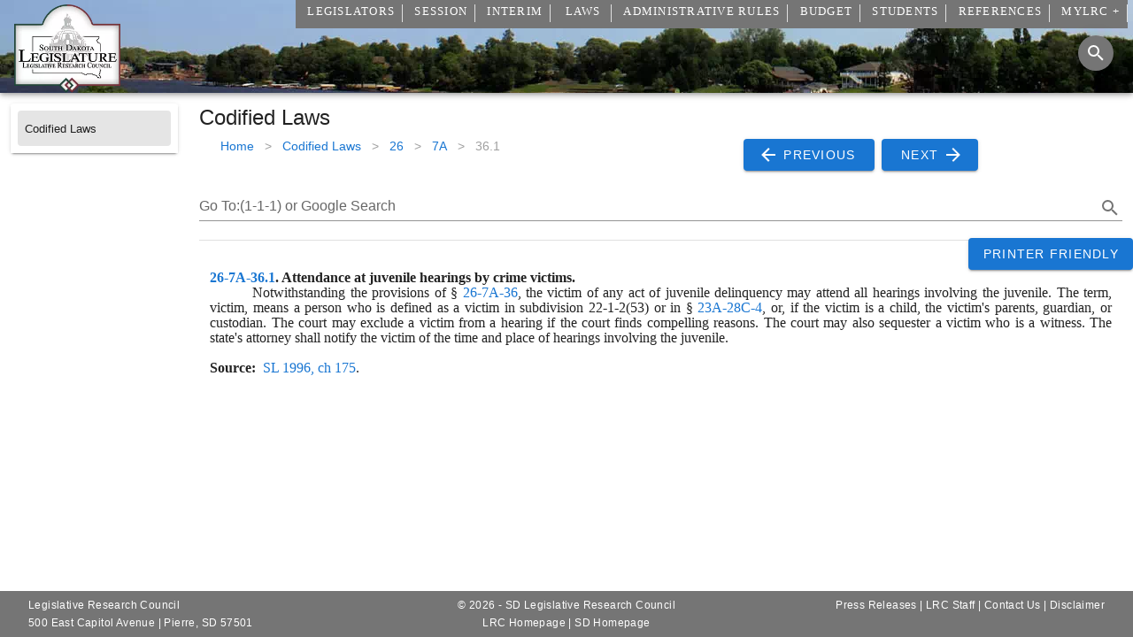

--- FILE ---
content_type: text/javascript
request_url: https://sdlegislature.gov/js/app.9a3a9172.js
body_size: 7599
content:
(function(e){function t(t){for(var o,r,s=t[0],l=t[1],c=t[2],u=0,p=[];u<s.length;u++)r=s[u],Object.prototype.hasOwnProperty.call(i,r)&&i[r]&&p.push(i[r][0]),i[r]=0;for(o in l)Object.prototype.hasOwnProperty.call(l,o)&&(e[o]=l[o]);d&&d(t);while(p.length)p.shift()();return a.push.apply(a,c||[]),n()}function n(){for(var e,t=0;t<a.length;t++){for(var n=a[t],o=!0,r=1;r<n.length;r++){var l=n[r];0!==i[l]&&(o=!1)}o&&(a.splice(t--,1),e=s(s.s=n[0]))}return e}var o={},i={app:0},a=[];function r(e){return s.p+"js/"+({}[e]||e)+"."+{"chunk-73768b71":"53a6d794","chunk-13e3c5eb":"bc899f23","chunk-f2dec118":"00e45166"}[e]+".js"}function s(t){if(o[t])return o[t].exports;var n=o[t]={i:t,l:!1,exports:{}};return e[t].call(n.exports,n,n.exports,s),n.l=!0,n.exports}s.e=function(e){var t=[],n=i[e];if(0!==n)if(n)t.push(n[2]);else{var o=new Promise((function(t,o){n=i[e]=[t,o]}));t.push(n[2]=o);var a,l=document.createElement("script");l.charset="utf-8",l.timeout=120,s.nc&&l.setAttribute("nonce",s.nc),l.src=r(e);var c=new Error;a=function(t){l.onerror=l.onload=null,clearTimeout(u);var n=i[e];if(0!==n){if(n){var o=t&&("load"===t.type?"missing":t.type),a=t&&t.target&&t.target.src;c.message="Loading chunk "+e+" failed.\n("+o+": "+a+")",c.name="ChunkLoadError",c.type=o,c.request=a,n[1](c)}i[e]=void 0}};var u=setTimeout((function(){a({type:"timeout",target:l})}),12e4);l.onerror=l.onload=a,document.head.appendChild(l)}return Promise.all(t)},s.m=e,s.c=o,s.d=function(e,t,n){s.o(e,t)||Object.defineProperty(e,t,{enumerable:!0,get:n})},s.r=function(e){"undefined"!==typeof Symbol&&Symbol.toStringTag&&Object.defineProperty(e,Symbol.toStringTag,{value:"Module"}),Object.defineProperty(e,"__esModule",{value:!0})},s.t=function(e,t){if(1&t&&(e=s(e)),8&t)return e;if(4&t&&"object"===typeof e&&e&&e.__esModule)return e;var n=Object.create(null);if(s.r(n),Object.defineProperty(n,"default",{enumerable:!0,value:e}),2&t&&"string"!=typeof e)for(var o in e)s.d(n,o,function(t){return e[t]}.bind(null,o));return n},s.n=function(e){var t=e&&e.__esModule?function(){return e["default"]}:function(){return e};return s.d(t,"a",t),t},s.o=function(e,t){return Object.prototype.hasOwnProperty.call(e,t)},s.p="/",s.oe=function(e){throw console.error(e),e};var l=window["webpackJsonp"]=window["webpackJsonp"]||[],c=l.push.bind(l);l.push=t,l=l.slice();for(var u=0;u<l.length;u++)t(l[u]);var d=c;a.push([0,"chunk-vendors"]),n()})({0:function(e,t,n){e.exports=n("56d7")},"56d7":function(e,t,n){"use strict";n.r(t);var o,i=n("a026"),a=function(){var e=this,t=e.$createElement,n=e._self._c||t;return n("v-app",{directives:[{name:"scroll",rawName:"v-scroll.self",value:e.onScroll,expression:"onScroll",modifiers:{self:!0}}],staticStyle:{height:"100%"}},[n("AppBar",{attrs:{height:"105px"}}),n("v-sheet",{directives:[{name:"scroll",rawName:"v-scroll.self",value:e.onScroll,expression:"onScroll",modifiers:{self:!0}}],staticClass:"overflow-y-auto d-print-block",staticStyle:{"min-height":"100%"},attrs:{id:"scrolling-techniques"}},[n("div",{ref:"target",attrs:{id:"topScroll"}}),n("keep-alive",[n("v-main",{staticClass:"overflow-y-hidden scroll-y customcontainer d-print-block"},[n("router-view",{directives:[{name:"keep-scroll-position",rawName:"v-keep-scroll-position"}]})],1)],1),n("v-snackbar",{staticClass:"d-print-none",attrs:{color:e.snackColor,timeout:4e3,top:"",right:""},model:{value:e.snackVisible,callback:function(t){e.snackVisible=t},expression:"snackVisible"}},[e._v(" "+e._s(e.snackText)+" ")]),n("v-snackbar",{staticClass:"d-print-none",attrs:{text:"",outlined:"",bottom:"",right:"",timeout:-1,color:"primary"},scopedSlots:e._u([{key:"action",fn:function(t){t.attrs;return[n("v-btn",{attrs:{color:"info"},on:{click:e.update}},[e._v(" Update"),n("v-icon",[e._v(e._s(e.refresh))])],1)]}}]),model:{value:e.isRefresh,callback:function(t){e.isRefresh=t},expression:"isRefresh"}},[e._v(" An update is available ")]),n("v-btn",{directives:[{name:"show",rawName:"v-show",value:e.fab,expression:"fab"}],staticClass:"d-print-none",attrs:{"aria-label":"Scroll To Top",fab:"",dark:"",fixed:"",bottom:"",right:"",outlined:"",color:"black"},on:{click:function(t){return e.toTop()}}},[n("v-icon",[e._v(e._s(e.keyboard_arrow_up))])],1),n("v-footer",{attrs:{"min-height":"52px",color:"grey darken-1"}},[n("v-layout",{staticStyle:{margin:"0"},attrs:{"justify-center":"",row:"",wrap:""}},[n("v-flex",{staticClass:"body link caption text-truncate",attrs:{"white--text":"",xs12:"",sm12:"",md4:"","pl-md-4":"","text-xs-center":""}},[n("div",[e._v(" Legislative Research Council"),n("br"),e._v(" 500 East Capitol Avenue | Pierre, SD 57501 ")])]),n("v-flex",{staticClass:"body link caption text-truncate",attrs:{"white--text":"",xs12:"",sm12:"",md4:"","text-md-center":""}},[n("div",[e._v(" © "+e._s((new Date).getFullYear())+" - SD Legislative Research Council"),n("br"),n("router-link",{attrs:{to:"/"}},[e._v("LRC Homepage")]),e._v(" | "),n("a",{attrs:{rel:"noopener",href:"https://sd.gov"}},[e._v("SD Homepage")])],1)]),n("v-flex",{staticClass:"body link caption text-truncate pr-4",attrs:{"white--text":"",xs12:"",sm12:"",md4:"","text-md-right":""}},[n("div",[n("router-link",{attrs:{to:"/PressRelease"}},[e._v("Press Releases")]),e._v(" | "),n("router-link",{attrs:{to:"/Staff"}},[e._v("LRC Staff")]),e._v(" | "),n("router-link",{attrs:{to:"/ContactUs/"}},[e._v("Contact Us")]),e._v(" | "),n("router-link",{attrs:{to:"/Disclaimer"}},[e._v("Disclaimer")])],1)])],1)],1)],1)],1)},r=[],s=n("c1df"),l=n.n(s),c=n("94ed");const u=()=>n.e("chunk-73768b71").then(n.bind(null,"bf2b"));var d={name:"App",components:{AppBar:u},metaInfo:{title:"",titleTemplate:"%s | South Dakota Legislature",meta:[{vmid:"og:site_name",property:"og:site_name",content:"South Dakota Legislature"},{vmid:"og:type",property:"og:type",content:"website"},{vmid:"og:url",property:"og:url",content:"https://sdlegislature.gov"},{vmid:"og:image",property:"og:image",content:"https://lawmakerdocuments.blob.core.usgovcloudapi.net/photos/logoshape.webp"},{vmid:"twitter:card",name:"twitter:card",content:"summary"},{vmid:"twitter:site",name:"twitter:site",content:"https://sdlegislature.gov"},{vmid:"twitter:image:src",name:"twitter:image:src",content:"https://lawmakerdocuments.blob.core.usgovcloudapi.net/photos/logoshape.webp"},{vmid:"Schema:image",itemprop:"image",content:"https://lawmakerdocuments.blob.core.usgovcloudapi.net/photos/logoshape.webp"}],link:[]},data(){return{refresh:c["y"],keyboard_arrow_up:c["h"],registration:null,isRefresh:!1,refreshing:!1,loading:!1,snackColor:"success",snackVisible:!1,snackText:null,allMenuItems:[{Title:"Legislators",active:!1,SubMenuItems:[{Title:"Legislator Contacts",url:"/Legislators/Contacts/",includeSessionId:!0,includeYear:!1},{Title:"Find My Legislators",url:"/Legislators/Find",includeYear:!1},{Title:"Legislator Listing",url:"/Legislators/Listing/",includeSessionId:!0,includeYear:!0},{Title:"Historical Listing",url:"/Historical/Listing",includeYear:!1},{Title:"Legislator Term Limits",url:"https://mylrc.sdlegislature.gov/api/Documents/Resource/72128.pdf?Year=2021",includeFileType:".pdf",includeYear:!1},{Title:"Address List",url:"/api/SessionMembers/",includeYear:!1,includeSessionId:!0,includeFileType:".csv"},{Title:"Archived",url:"/Session/Archived",includeYear:!1}]},{Title:"Session",active:!1,SubMenuItems:[{Title:"Bills",url:"/Session/Bills/",includeYear:!0,includeSessionId:!0},{Title:"Chambers/Committees",url:"/Session/Committees/",includeYear:!0,includeSessionId:!0},{Title:"Conference Committees",url:"/Session/ConferenceCommittees/",includeYear:!0,includeSessionId:!0},{Title:"General",url:"/Session/General/",includeYear:!0,includeSessionId:!0},{Title:"Schedule",url:"/Session/Schedule",includeSessionId:!1,includeYear:!0,hideSpecialSession:!0},{Title:"Archived",url:"/Session/Archived",includeYear:!1}]},{Title:"Interim",active:!1,SubMenuItems:[{Title:"Committees",url:"/Interim/Committees/",includeSessionId:!0,includeYear:!0,checkStartDate:!0},{Title:"Schedule",url:"/Interim/Schedule",includeSessionId:!1,includeYear:!0,checkStartDate:!0},{Title:"Rules of Procedure",url:"https://mylrc.sdlegislature.gov/api/Documents/RulesOfProcedure/72129.pdf?Year=2020",includeFileType:".pdf",includeYear:!1},{Title:"Archived",url:"/Interim/Archived",includeYear:!1}]},{Title:"Laws",active:!1,SubMenuItems:[{Title:"Constitution",url:"/Constitution",includeYear:!1},{Title:"Codified Laws",url:"/Statutes",includeYear:!1},{Title:"Session Laws",url:"/Statutes/Session_Laws/",includeSessionId:!0,includeYear:!0,checkStartDate:!0,addSixMonths:!0},{Title:"Archived",url:"/Session/Archived",includeYear:!1}]},{Title:"Administrative Rules",active:!1,SubMenuItems:[{Title:"Administrative Rules List",url:"/Rules/Administrative",includeYear:!1},{Title:"Current Register",url:"https://mylrc.sdlegislature.gov/api/Documents/208938.pdf",includeFileType:".pdf",includeYear:!1},{Title:"Archived Registers",url:"/Rules/Registers/",includeYear:!1,includeSessionId:!0,checkStartDate:!0},{Title:"Administrative Rules Manual",url:"/Rules/RulesManual",includeYear:!1},{Title:"Rules Review Committee",url:"/Interim/Committee/493",includeYear:!1},{Title:"Rules.sd.gov",url:"http://rules.sd.gov",includeYear:!1},{Title:"Administrative Rule Process",url:"https://mylrc.sdlegislature.gov/api/Documents/IssueMemo/124666.pdf?Year=2017",includeFileType:".pdf",includeYear:!1},{Title:"State Archives: Administrative Rules of South Dakota",url:"https://sdsdl-montage.auto-graphics.com/#/customizeListView?listId=CustomizeEntityLists_353-A",includeYear:!1}]},{Title:"Budget",active:!1,SubMenuItems:[{Title:"Hearing Documents",url:"/Budget/Documents",includeYear:!1},{Title:"Monthly Reports",url:"/Budget/MonthlyReport",includeYear:!1},{Title:"Budget Resources",url:"/Budget/Resources",includeYear:!1}]},{Title:"Students",active:!1,SubMenuItems:[{Title:"Page Program",url:"/Students/Page",includeYear:!1},{Title:"Intern Program",url:"/Students/Intern",includeYear:!1},{Title:"Resources",url:"/Students/Resources",includeYear:!1}]},{Title:"References",active:!1,SubMenuItems:[{Title:"Drafting Manual",url:"https://mylrc.sdlegislature.gov/api/Documents/127102.pdf",includeFileType:".pdf",includeYear:!1},{Title:"Issue Memos / White Papers",url:"/References/IssueMemos",includeYear:!1},{Title:"Legislator Reference Book",url:"https://mylrc.sdlegislature.gov/api/Documents/171806.pdf",includeFileType:".pdf",includeYear:!1},{Title:"Maps",url:"/References/Maps",includeYear:!1},{Title:"Performance Management Reports",url:"/References/PerformanceReports",includeYear:!1},{Title:"Program Evaluations",url:"/References/ProgramEvaluation",includeYear:!1},{Title:"Required Reports",url:"/References/RequiredReports",includeYear:!1},{Title:"Statistical Comparisons",url:"/References/StatisticalComparison",includeYear:!1},{Title:"External Resources",url:"/References/ExternalResources",includeYear:!1},{Title:"Public Resources",url:"/References/PublicResources",includeYear:!1}]},{Title:"MyLRC +",url:"https://mylrc.sdlegislature.gov",active:!1,SubMenuItems:[]}],searchURL:"",fab:!1}},mounted:function(){if(this.$MenuItems.value=this.allMenuItems,this.LoadData(),document.URL.toLowerCase().indexOf("printerfriendly=true")>-1)for(let t=0;t<document.styleSheets.length;t++)for(var e=document.styleSheets[t].rules.length-1;e>=0;e--)-1!=document.styleSheets[t].rules[e].cssText.indexOf("@media print")&&document.styleSheets[t].insertRule(document.styleSheets[t].rules[e].cssText.replace("@media print","@media screen"),e+1)},created(){document.addEventListener("serviceWorkerUpdateEvent",this.appUpdateUI,{once:!0}),navigator&&navigator.serviceWorker&&navigator.serviceWorker.addEventListener("controllerchange",()=>{this.refreshing||(this.refreshing=!0,this.loading=!0,window.location.reload())}),window.performance&&performance.navigation.type==performance.navigation.TYPE_RELOAD&&(console.info("This page is reloaded"),this.update())},methods:{appUpdateUI:function(e){let t=e.detail;t&&t.waiting&&(this.loading=!0,console.info("Service Worker Called to Skip waiting"),t.waiting.postMessage({type:"SKIP_WAITING"}))},update(){this.isRefresh=!1,this.registration&&this.registration.waiting&&(this.loading=!0,console.info("Service Worker Called to Skip waiting"),this.registration.waiting.postMessage({type:"SKIP_WAITING"}))},onFocus:function(){this.SearchBar=!0},LoadData:function(){o=this,fetch("/api/Sessions",{method:"GET",credentials:"include",headers:{"Content-Type":"application/json"}}).then((function(e){if(o.loading=!1,200===e.status||201===e.status)return e.json();throw new Error(e.statusText)})).then((function(e){o.$Sessions=EncodeDatetimes(e)})).catch((function(e){throw new Error(e)})),fetch("/api/Environment",{method:"GET",credentials:"include",headers:{"Content-Type":"application/json"}}).then((function(e){if(o.loading=!1,200===e.status||201===e.status)return e.json();throw new Error(e.statusText)})).then((function(e){o.$Environment.value=e,o.MyLRCUrl()})).catch((function(e){throw new Error(e)})),fetch("/api/Documents/Menu",{method:"GET",credentials:"include",headers:{"Content-Type":"application/json"}}).then((function(e){if(o.loading=!1,200===e.status||201===e.status)return e.json();throw new Error(e.statusText)})).then((function(e){o.$menuDocuments.value=EncodeDatetimes(e),o.$MenuItems.value=o.allMenuItems,o.$forceUpdate()})).catch((function(e){throw new Error(e)})),fetch("/api/Documents/SideMenu",{method:"GET",credentials:"include",headers:{"Content-Type":"application/json"}}).then((function(e){if(o.loading=!1,e.ok)return e.json();throw new Error(e.statusText)})).then((function(e){o.$sideMenuDocuments.value=EncodeDatetimes(e)})).catch((function(e){throw new Error(e)})),fetch("/api/MyLRC/LoggedIn",{method:"GET",credentials:"include",headers:{"Content-Type":"application/json"}}).then((function(e){if(o.loading=!1,200===e.status||201===e.status)return e.json()})).then((function(e){null!=e&&(o.$LoggedIn=EncodeDatetimes(e))})).catch((function(e){throw new Error(e)}))},checkStartDate(e){if(o.$Sessions){var t=o.$Sessions.filter(e=>0==e.SpecialSession),n=new Date;if(e.addSixMonths&&(n=new Date(n.setMonth(n.getMonth()+6))),t)return t=t.sort((function(e,t){return e.StartDate>t.StartDate?-1:1})),t[0].StartDate<=n?t[0].SessionId:t[1].SessionId}},checkStartDateForTitle(e){if(!this.$Sessions)return"";var t=this.$Sessions.value.filter(e=>0==e.SpecialSession),n=new Date;return e.addSixMonths&&(n=new Date(n.setMonth(n.getMonth()+6))),t?(t=t.sort((function(e,t){return e.StartDate>t.StartDate?-1:1})),t[0].StartDate<=n?t[0].YearString:t[1].YearString):void 0},onScroll:function(e){if("undefined"!==typeof window)try{let i=null;try{i=window.sessionStorage}catch{}if(i){const a=window.pageYOffset||e.target.scrollTop||0;this.fab=a>20;var t=i["scrollPositions"]||"[]",n=JSON.parse(t);if(n.some(e=>e.path==this.$router.currentRoute.path))n.find(e=>e.path==this.$router.currentRoute.path).y=e.target.scrollTop;else{var o={path:this.$router.currentRoute.path,y:e.target.scrollTop};n.push(o)}i["scrollPositions"]=JSON.stringify(n)}}catch{}},toTop:function(){let e=document.getElementById("topScroll");e&&e.scrollIntoView()},ShowMessage:function(e,t){this.snackColor=t||"info",this.snackText=e,this.snackVisible=!0},MyLRCUrl(){"Development"==this.$Environment.value?this.$MyLRCUrl.value="https://devmylrc.sdlegislature.gov/":"Test"==this.$Environment.value?this.$MyLRCUrl.value="https://testmylrc.sdlegislature.gov/":(this.$Environment.value,this.$MyLRCUrl.value="https://mylrc.sdlegislature.gov/")},Session(){o.$Sessions.length>1?o.$Session=o.$Sessions.filter((function(e){return e.Visible<=Date.now()})).sort((function(e,t){return e.Visible>t.Visible?-1:1}))[0]:1==o.$Sessions.length&&(o.$Session=o.$Sessions[0])}},watch:{$route:function(e,t){}},computed:{MenuItemsNoMylrc:function(){return this.$MenuItems.value.filter(e=>"MyLRC +"!=e.Title)}}};window.myfetch=function(e,t){return t=t||{},t.credentials="same-origin",fetch(e,t).then((function(e){if(405!=e.status)return e;document.location.assign(this.$BasePath)}))},window.MemberType=function(e){return"S"==e?"Senator":"Representative"},window.isValidDate=function(e){return e&&"[object Date]"===Object.prototype.toString.call(e)&&!isNaN(e)},window.EncodeDatetimes=function(e){if(null==e)return null;if(e.constructor===Array)if(e.length>0&&"string"===typeof e[0])for(var t=0;t<e.length;t++)l()(e[t],l.a.ISO_8601,!0).isValid()&&(e[t]=new Date(e[t]));else for(var n in e)EncodeDatetimes(e[n]);else if("string"===typeof e)l()(e,l.a.ISO_8601,!0).isValid()&&(e=new Date(e));else for(var o in e)e.hasOwnProperty(o)&&("string"===typeof e[o]||e[o]instanceof String?l()(e[o],l.a.ISO_8601,!0).isValid()&&(e[o]=new Date(e[o])):"object"===typeof e[o]&&null!==e[o]&&EncodeDatetimes(e[o]));return e},window.EncodeDate=function(e){if(null==e)return null;if(e.constructor===Array)if(e.length>0&&"string"===typeof e[0])for(var t=0;t<e.length;t++)l()(e[t],l.a.ISO_8601,!0).isValid()&&(e[t]=l()(e[t],"YYYY-MM-DDTHH:mm:ss").toDate());else for(var n in e)EncodeDate(e[n]);else if("string"===typeof e||e instanceof String)l()(e,l.a.ISO_8601,!0).isValid()&&(e=l()(e,"YYYY-MM-DDTHH:mm:ss").toDate());else for(var o in e)e.hasOwnProperty(o)&&("string"===typeof e[o]||e[o]instanceof String?l()(e[o],l.a.ISO_8601,!0).isValid()&&(e[o]=l()(e[o],"YYYY-MM-DDTHH:mm:ss").toDate()):"object"===typeof e[o]&&null!==e[o]&&EncodeDate(e[o]));return e},window.debounce=function(e,t){var n=null;return function(){clearTimeout(n);var o=arguments,i=this;n=setTimeout((function(){e.apply(i,o)}),t)}};var p=d,h=n("0c7c"),b=n("6544"),m=n.n(b),f=n("7496"),g=n("8336"),v=n("0e8f"),k=n("553a"),S=n("132d"),w=n("a722"),y=n("f6c4"),I=n("8dd9"),_=n("2db4"),R=n("269a"),x=n.n(R),T=n("f977"),D=Object(h["a"])(p,a,r,!1,null,"c7b64398",null),C=D.exports;m()(D,{VApp:f["a"],VBtn:g["a"],VFlex:v["a"],VFooter:k["a"],VIcon:S["a"],VLayout:w["a"],VMain:y["a"],VSheet:I["a"],VSnackbar:_["a"]}),x()(D,{Scroll:T["b"]});var M=n("8c4f"),L=n("58ca");i["a"].use(M["a"]),i["a"].use(L["a"]);var Y=new M["a"]({mode:"history",routes:[{path:"/",component:()=>n.e("chunk-73768b71").then(n.bind(null,"f1d1"))},{path:"/index",redirect:"/"},{path:"/index.html",redirect:"/"},{path:"/Session/BillStatus/:SessionId",props:!0,component:()=>n.e("chunk-73768b71").then(n.bind(null,"6ab1"))},{path:"/Session/Bill/:BillId",props:!0,component:()=>Promise.all([n.e("chunk-73768b71"),n.e("chunk-13e3c5eb")]).then(n.bind(null,"d850"))},{path:"/Session/Bill/:BillId/:DocumentId",props:!0,component:()=>n.e("chunk-73768b71").then(n.bind(null,"b1b6"))},{path:"/Session/Keyword/:SubjectId",redirect:"/Session/Subject/:SubjectId",props:!0},{path:"/Session/Subject/:SubjectId",props:!0,component:()=>Promise.all([n.e("chunk-73768b71"),n.e("chunk-13e3c5eb")]).then(n.bind(null,"d93b"))},{path:"/Session/TextSearch/:SessionId",props:!0,component:()=>n.e("chunk-73768b71").then(n.bind(null,"0199"))},{path:"/Session/SubjectIndex/:SessionId",props:!0,component:()=>n.e("chunk-73768b71").then(n.bind(null,"3582"))},{path:"/Session/BillReports/:SessionId",props:!0,component:()=>n.e("chunk-73768b71").then(n.bind(null,"6f47"))},{path:"/Session/BillReports/SignedByGovernor/:SessionId",props:!0,component:()=>n.e("chunk-73768b71").then(n.bind(null,"6f47"))},{path:"/Session/BillReports/VetoedByGovernor/:SessionId",props:!0,component:()=>n.e("chunk-73768b71").then(n.bind(null,"215f"))},{path:"/Session/BillReports/GovernorsDesk/:SessionId",props:!0,component:()=>n.e("chunk-73768b71").then(n.bind(null,"8202"))},{path:"/Session/BillReports/Custom/:SessionId",props:!0,component:()=>n.e("chunk-73768b71").then(n.bind(null,"14ef"))},{path:"/Session/BillReports/FiscalNotes/:SessionId",props:!0,component:()=>n.e("chunk-73768b71").then(n.bind(null,"6656"))},{path:"/Session/BillReports/Hoghouse/:SessionId",props:!0,component:()=>n.e("chunk-73768b71").then(n.bind(null,"f95a"))},{path:"/Session/BillReports/PrisonJail/:SessionId",props:!0,component:()=>n.e("chunk-73768b71").then(n.bind(null,"1ca9"))},{path:"/Session/BillReports/Withdrawn/:SessionId",props:!0,component:()=>n.e("chunk-73768b71").then(n.bind(null,"7326"))},{path:"/Session/BillReports/Emergency/:SessionId",props:!0,component:()=>n.e("chunk-73768b71").then(n.bind(null,"b841"))},{path:"/Statutes/Constitution",redirect:"/Constitution"},{path:"/Statutes/Constitution/:Value",props:!0,redirect:"/Constitution/:Value"},{path:"/Constitution",component:()=>n.e("chunk-73768b71").then(n.bind(null,"53ce"))},{path:"/Constitution/:Value",props:!0,component:()=>n.e("chunk-73768b71").then(n.bind(null,"44c6"))},{path:"/Statutes/:Value",props:!0,component:()=>n.e("chunk-73768b71").then(n.bind(null,"f7b7"))},{path:"/Statutes/Codified_Laws/:Value",redirect:"/Statutes/:Value",props:!0},{path:"/Statutes",component:()=>n.e("chunk-73768b71").then(n.bind(null,"335b"))},{path:"/Statutes/Codified_Laws",redirect:"/Statutes"},{path:"/Statutes/Session_Laws/:SessionId",props:!0,component:()=>n.e("chunk-73768b71").then(n.bind(null,"6cb5"))},{path:"/Statutes/Session_Laws/Chapter/:SessionLawId",props:!0,component:()=>n.e("chunk-73768b71").then(n.bind(null,"b347"))},{path:"/Statutes/Session_Laws/Foreword/:SessionId",props:e=>({SessionId:e.params.SessionId,DocumentTypeId:60}),component:()=>n.e("chunk-73768b71").then(n.bind(null,"dc7d"))},{path:"/Statutes/Session_Laws/CrossReference/:SessionId",props:e=>({SessionId:e.params.SessionId,DocumentTypeId:61}),component:()=>n.e("chunk-73768b71").then(n.bind(null,"dc7d"))},{path:"/Statutes/Session_Laws/TopicalIndex/:SessionId",props:e=>({SessionId:e.params.SessionId,DocumentTypeId:62}),component:()=>n.e("chunk-73768b71").then(n.bind(null,"dc7d"))},{path:"/Statutes/Session_Laws/TableOfContents/:SessionId",props:!0,component:()=>n.e("chunk-73768b71").then(n.bind(null,"6cb5"))},{path:"/Statutes/Session_Laws/SDCLIndex/:SessionId",props:e=>({SessionId:e.params.SessionId,DocumentTypeId:65}),component:()=>n.e("chunk-73768b71").then(n.bind(null,"dc7d"))},{path:"/Rules/Administrative",component:()=>n.e("chunk-73768b71").then(n.bind(null,"9503"))},{path:"/Rules/Administrative/:Value",props:!0,component:()=>n.e("chunk-73768b71").then(n.bind(null,"a141"))},{path:"/Rules/Registers/:SessionId",props:!0,component:()=>n.e("chunk-73768b71").then(n.bind(null,"d211"))},{path:"/Rules/RulesManual",component:()=>n.e("chunk-73768b71").then(n.bind(null,"30fc"))},{path:"/Legislators/Contacts/:SessionId",props:!0,component:()=>n.e("chunk-73768b71").then(n.bind(null,"2248"))},{path:"/Legislators/Profile/:SessionMemberId",props:!0,component:()=>n.e("chunk-73768b71").then(n.bind(null,"9991")),children:[{path:"",redirect:"Detail"},{path:"Detail",props:!0,component:()=>n.e("chunk-f2dec118").then(n.bind(null,"e58a"))},{path:"Committees",props:!0,component:()=>n.e("chunk-73768b71").then(n.bind(null,"0a0e"))},{path:"Bills",props:!0,component:()=>n.e("chunk-73768b71").then(n.bind(null,"665b"))},{path:"Hearings",props:!0,component:()=>n.e("chunk-73768b71").then(n.bind(null,"bc16"))}]},{path:"/Legislators/Find",component:()=>n.e("chunk-73768b71").then(n.bind(null,"7cbe"))},{path:"/Legislators/Listing/:SessionId",props:!0,component:()=>n.e("chunk-73768b71").then(n.bind(null,"10be"))},{path:"/Historical",redirect:"/Historical/Listing"},{path:"/Legislators/Historical",redirect:"/Historical/Listing"},{path:"/Historical/Listing",component:()=>n.e("chunk-73768b71").then(n.bind(null,"68cc"))},{path:"/Historical/Downloads",component:()=>n.e("chunk-73768b71").then(n.bind(null,"5de8"))},{path:"/Historical/Legislator/Profile/:MemberId",props:!0,component:()=>n.e("chunk-73768b71").then(n.bind(null,"b071"))},{path:"/Historical/Reports/GeneralReports",component:()=>n.e("chunk-73768b71").then(n.bind(null,"6af1"))},{path:"/Historical/Reports/Political",component:()=>n.e("chunk-73768b71").then(n.bind(null,"376c"))},{path:"/Historical/Reports/Statehood",component:()=>n.e("chunk-73768b71").then(n.bind(null,"9b37"))},{path:"/Historical/Reports/Territorial",component:()=>n.e("chunk-73768b71").then(n.bind(null,"1d3b"))},{path:"/Historical/Reports/OfficeReports",component:()=>n.e("chunk-73768b71").then(n.bind(null,"bcc2"))},{path:"/Historical/Reports/Constitutional",component:()=>n.e("chunk-73768b71").then(n.bind(null,"473e"))},{path:"/Historical/Reports/ExecutiveBoard",component:()=>n.e("chunk-73768b71").then(n.bind(null,"4128"))},{path:"/Historical/Reports/SupremeCourt",component:()=>n.e("chunk-73768b71").then(n.bind(null,"a32e"))},{path:"/Historical/Reports/SpeakersPresidents",component:()=>n.e("chunk-73768b71").then(n.bind(null,"3208"))},{path:"/Historical/Reports/USCongress",component:()=>n.e("chunk-73768b71").then(n.bind(null,"d88a"))},{path:"/Historical/Reports/TenureReports",component:()=>n.e("chunk-73768b71").then(n.bind(null,"ff42"))},{path:"/Historical/Reports/TenYear",component:()=>n.e("chunk-73768b71").then(n.bind(null,"1516"))},{path:"/Historical/Reports/FifteenYear",component:()=>n.e("chunk-73768b71").then(n.bind(null,"ced7"))},{path:"/Historical/Reports/TwentyYear",component:()=>n.e("chunk-73768b71").then(n.bind(null,"637a"))},{path:"/Historical/Reports/TwentyFiveYear",component:()=>n.e("chunk-73768b71").then(n.bind(null,"0524"))},{path:"/Legislators/Archived",redirect:"/Session/Archived"},{path:"/Testify/:AgendaId",props:!0,component:()=>n.e("chunk-73768b71").then(n.bind(null,"216a"))},{path:"/Session/General/:SessionId",props:!0,component:()=>n.e("chunk-73768b71").then(n.bind(null,"71d0"))},{path:"/Session/Housing",alias:"/Session/General/Housing/:SessionId",props:!0,component:()=>n.e("chunk-73768b71").then(n.bind(null,"6c62"))},{path:"/Session/Memorial",component:()=>n.e("chunk-73768b71").then(n.bind(null,"192d"))},{path:"/Session/Archived",component:()=>n.e("chunk-73768b71").then(n.bind(null,"d239"))},{path:"/Session/Bills/:SessionId",props:!0,component:()=>n.e("chunk-73768b71").then(n.bind(null,"2bfc"))},{path:"/Session/Committees/:SessionId",props:!0,component:()=>n.e("chunk-73768b71").then(n.bind(null,"0b80"))},{path:"/Session/Committee/:CommitteeId",props:!0,component:()=>n.e("chunk-73768b71").then(n.bind(null,"1f8f")),children:[{path:"",redirect:"Detail"},{path:"Detail",props:!0,component:()=>n.e("chunk-73768b71").then(n.bind(null,"e63f"))},{path:"Agendas",alias:"Calendars",props:!0,component:()=>n.e("chunk-73768b71").then(n.bind(null,"190d"))},{path:"Bills",props:!0,component:()=>n.e("chunk-73768b71").then(n.bind(null,"e0af"))},{path:"Minutes",alias:"Journals",props:!0,component:()=>n.e("chunk-73768b71").then(n.bind(null,"1446"))},{path:"HearingDocuments",props:!0,component:()=>n.e("chunk-73768b71").then(n.bind(null,"8ce2"))},{path:"CombinedAgendas",props:!0,component:()=>n.e("chunk-73768b71").then(n.bind(null,"16a1"))},{path:"eMinutes/:Avid",props:!0,component:()=>n.e("chunk-73768b71").then(n.bind(null,"7b9c"))},{path:"eMinutes",props:!0,component:()=>n.e("chunk-73768b71").then(n.bind(null,"7b9c"))}]},{path:"/Session/Committee/LiveBoard/:DocumentId",props:!0,component:()=>n.e("chunk-73768b71").then(n.bind(null,"52a1"))},{path:"/Interim/Committee/LiveBoard/:DocumentId",props:!0,component:()=>n.e("chunk-73768b71").then(n.bind(null,"52a1"))},{path:"/Interim/Committee/:CommitteeId",props:!0,component:()=>n.e("chunk-73768b71").then(n.bind(null,"1f8f")),children:[{path:"",redirect:"Detail"},{path:"Detail",props:!0,component:()=>n.e("chunk-73768b71").then(n.bind(null,"e63f"))},{path:"Agendas",props:!0,component:()=>n.e("chunk-73768b71").then(n.bind(null,"190d"))},{path:"Bills",props:!0,component:()=>n.e("chunk-73768b71").then(n.bind(null,"e0af"))},{path:"Minutes",props:!0,component:()=>n.e("chunk-73768b71").then(n.bind(null,"1446"))},{path:"HearingDocuments",props:!0,component:()=>n.e("chunk-73768b71").then(n.bind(null,"8ce2"))},{path:"CombinedAgendas",props:!0,component:()=>n.e("chunk-73768b71").then(n.bind(null,"16a1"))}]},{path:"/Session/ConferenceCommittees/:SessionId",props:!0,component:()=>n.e("chunk-73768b71").then(n.bind(null,"d678"))},{path:"/Session/General/:SessionId",props:!0,component:()=>n.e("chunk-73768b71").then(n.bind(null,"71d0"))},{path:"/Session/Schedule/:SessionId?",props:!0,component:()=>n.e("chunk-73768b71").then(n.bind(null,"57d3"))},{path:"/Interim/Schedule/:SessionId?",props:!0,component:()=>n.e("chunk-73768b71").then(n.bind(null,"57d3"))},{path:"/Interim/Committees/:SessionId",props:!0,component:()=>n.e("chunk-73768b71").then(n.bind(null,"0b80"))},{path:"/Interim/Archived",component:()=>n.e("chunk-73768b71").then(n.bind(null,"d239"))},{path:"/Budget/Documents/:DocumentHearingId",props:!0,component:()=>n.e("chunk-73768b71").then(n.bind(null,"8c6e"))},{path:"/Budget/Documents",props:!0,component:()=>n.e("chunk-73768b71").then(n.bind(null,"8c6e"))},{path:"/Budget/MonthlyReport",component:()=>n.e("chunk-73768b71").then(n.bind(null,"f48c"))},{path:"/Budget/GeneralFundReceipts",component:()=>n.e("chunk-73768b71").then(n.bind(null,"f48c"))},{path:"/Budget/Expenditures",component:()=>n.e("chunk-73768b71").then(n.bind(null,"f48c"))},{path:"/Budget/MedicalServices",component:()=>n.e("chunk-73768b71").then(n.bind(null,"f48c"))},{path:"/Budget/TrustFunds",component:()=>n.e("chunk-73768b71").then(n.bind(null,"f48c"))},{path:"/Budget/PrisonPopulations",component:()=>n.e("chunk-73768b71").then(n.bind(null,"f48c"))},{path:"/Budget/Archived",component:()=>n.e("chunk-73768b71").then(n.bind(null,"0ec0"))},{path:"/Budget/Resources",component:()=>n.e("chunk-73768b71").then(n.bind(null,"2c05"))},{path:"/Budget/Resources",component:()=>n.e("chunk-73768b71").then(n.bind(null,"2c05"))},{path:"/Budget/GOACDocuments",component:()=>n.e("chunk-73768b71").then(n.bind(null,"2c05"))},{path:"/Budget/GeneralFundReversions",component:()=>n.e("chunk-73768b71").then(n.bind(null,"2c05"))},{path:"/Budget/PersonalServiceDocuments",component:()=>n.e("chunk-73768b71").then(n.bind(null,"2c05"))},{path:"/Budget/LettersOfIntent",component:()=>n.e("chunk-73768b71").then(n.bind(null,"2c05"))},{path:"/Budget/BFMReports",component:()=>n.e("chunk-73768b71").then(n.bind(null,"2c05"))},{path:"/Students/Resources",component:()=>n.e("chunk-73768b71").then(n.bind(null,"4369"))},{path:"/Students/Page",component:()=>n.e("chunk-73768b71").then(n.bind(null,"d589"))},{path:"/Students/Intern",component:()=>n.e("chunk-73768b71").then(n.bind(null,"7e4a"))},{path:"/Redistricting",redirect:"/Redistricting/Home"},{path:"/Redistricting/Home",component:()=>n.e("chunk-73768b71").then(n.bind(null,"a002"))},{path:"/Redistricting/CourtCases",component:()=>n.e("chunk-73768b71").then(n.bind(null,"9d8c"))},{path:"/Redistricting/Faq",component:()=>n.e("chunk-73768b71").then(n.bind(null,"3e72"))},{path:"/Redistricting/Laws",component:()=>n.e("chunk-73768b71").then(n.bind(null,"300d"))},{path:"/Redistricting/Resources",component:()=>n.e("chunk-73768b71").then(n.bind(null,"4ba6"))},{path:"/References/IssueMemos",component:()=>n.e("chunk-73768b71").then(n.bind(null,"55a1"))},{path:"/References/Maps",component:()=>n.e("chunk-73768b71").then(n.bind(null,"5f45"))},{path:"/References/PerformanceReports",component:()=>n.e("chunk-73768b71").then(n.bind(null,"d5f0"))},{path:"/References/ProgramEvaluation",component:()=>n.e("chunk-73768b71").then(n.bind(null,"cea1"))},{path:"/References/RequiredReports",component:()=>n.e("chunk-73768b71").then(n.bind(null,"7155"))},{path:"/References/StatisticalComparison",component:()=>n.e("chunk-73768b71").then(n.bind(null,"d8dc"))},{path:"/References/ExternalResources",component:()=>n.e("chunk-73768b71").then(n.bind(null,"97fe"))},{path:"/References/PublicResources",component:()=>n.e("chunk-73768b71").then(n.bind(null,"4369"))},{path:"/PressRelease",component:()=>n.e("chunk-73768b71").then(n.bind(null,"2f40"))},{path:"/Disclaimer",component:()=>n.e("chunk-73768b71").then(n.bind(null,"4a94"))},{path:"/Staff",component:()=>n.e("chunk-73768b71").then(n.bind(null,"d6f5"))},{path:"/Staff/Profile/:UserId",props:!0,component:()=>n.e("chunk-73768b71").then(n.bind(null,"1ee6"))},{path:"/Staff/Listing",component:()=>Promise.all([n.e("chunk-73768b71"),n.e("chunk-f2dec118")]).then(n.bind(null,"f6af"))},{path:"/Staff/Division",component:()=>n.e("chunk-73768b71").then(n.bind(null,"3e17"))},{path:"/Staff/SubjectArea",component:()=>n.e("chunk-73768b71").then(n.bind(null,"6ad9"))},{path:"/Staff/Session/Committee",component:()=>n.e("chunk-73768b71").then(n.bind(null,"6a0e"))},{path:"/Staff/Interim/Committee",component:()=>n.e("chunk-73768b71").then(n.bind(null,"6a0e"))},{path:"/Staff/BudgetAgency",component:()=>n.e("chunk-73768b71").then(n.bind(null,"abf9"))},{path:"/Staff/RuleAgency",component:()=>n.e("chunk-73768b71").then(n.bind(null,"bf3f"))},{path:"/Staff/Careers",component:()=>n.e("chunk-73768b71").then(n.bind(null,"00be"))},{path:"/ContactUs",component:()=>n.e("chunk-73768b71").then(n.bind(null,"a72f"))},{path:"/ContactUs/Congress",component:()=>n.e("chunk-73768b71").then(n.bind(null,"d6cb"))},{path:"/ContactUs/ADARequest",component:()=>n.e("chunk-73768b71").then(n.bind(null,"53ae"))},{path:"/Session/Vote/:VoteId",props:!0,component:()=>n.e("chunk-73768b71").then(n.bind(null,"fa58"))},{path:"/400",component:()=>n.e("chunk-73768b71").then(n.bind(null,"f334"))},{path:"/404",component:()=>n.e("chunk-73768b71").then(n.bind(null,"b1d3"))},{path:"/500",component:()=>n.e("chunk-73768b71").then(n.bind(null,"1aa7"))},{path:"/PublicParticipation",beforeEnter(){window.location.href="https://mylrc.sdlegislature.gov/api/documents/212840.pdf"}},{path:"/:pathMatch(.*)*",beforeEnter(){window.location.href="/404?path="+encodeURIComponent(window.location.pathname)}}],scrollBehavior(e,t,n){if(n){let e=null;try{e=window.sessionStorage}catch{}if(e){var o=e["scrollPositions"]||"[]",i=JSON.parse(o),a=new URL(app.baseURI).pathname;if(i&&i.some(e=>e.path==a)){var r=i.find(e=>e.path==a);return new Promise((e,t)=>{setTimeout(t=>{let n=document.getElementById("scrolling-techniques");n&&(n.scrollTop=r.y),e({x:0,y:0})},1500)})}}return{x:0,y:0}}return{x:0,y:0}}}),P=n("f309");i["a"].use(P["a"]);const E=!1,B={theme:{dark:E.matches},themes:{light:{},dark:{}},icons:{iconfont:"mdiSvg"}};var A=new P["a"](B),j=n("7df5"),H=n.n(j),F=(n("8b2b"),n("9483"));Object(F["a"])("/service-worker.js",{ready(){console.log("App is being served from cache by a service worker.\nFor more details, visit https://goo.gl/AFskqB")},registered(){console.log("Service worker has been registered.")},cached(){console.log("Content has been cached for offline use.")},updatefound(){console.log("New content is downloading.")},updated(e){console.log("New content is available; Refreshing."),e.waiting.postMessage({type:"SKIP_WAITING"})},offline(){console.log("No internet connection found. App is running in offline mode.")},error(e){console.error("Error during service worker registration:",e)}});var O=n("17c9"),V=n.n(O),$=n("3a60"),U=n.n($);i["a"].use(H.a),i["a"].use(U.a),i["a"].config.productionTip=!1,i["a"].prototype.$MyLRCUrl=i["a"].observable({value:"https://mylrc.sdlegislature.gov/"}),i["a"].prototype.$BasePath=i["a"].observable({value:location.protocol+"//"+location.host+"/"}),i["a"].prototype.$LoggedIn=i["a"].observable(!1),i["a"].prototype.$menuDocuments=i["a"].observable({value:[]}),i["a"].prototype.$sideMenuDocuments=i["a"].observable({value:[]}),i["a"].prototype.$MenuItems=i["a"].observable({value:[]}),i["a"].prototype.$Environment=i["a"].observable({value:"Production"});new i["a"]({el:"#app",vuetify:A,router:Y,components:{App:C},template:"<App/>",render:e=>e(C)});Y.beforeResolve((function(e,t,n){if(e.fullPath&&e.fullPath.includes("/#/")){let t=e.fullPath.replace("/#/","/");n(t)}else n()})),Y.afterEach((function(e,t){})),Y.beforeEach((function(e,t,n){if(e.fullPath&&e.fullPath.includes("/#/")){let t=e.fullPath.replace("/#/","/");n(t)}else n()})),window.MemberTypeFilter=function(e){return MemberType(e)},i["a"].filter("MemberTypeFilter",MemberTypeFilter),window.FormatDates=function(e){return isValidDate(e)?e.toLocaleDateString():e},i["a"].filter("FormatDates",FormatDates),window.FormatDateTimes=function(e){if(!isValidDate(e))return e;let t=(new Date).toLocaleTimeString("en-us",{timeZoneName:"short"}).split(" ")[2]||"";return l()(e).format("MM/DD/YYYY h:mm A")+" "+t},i["a"].filter("FormatDateTimes",FormatDateTimes),window.FormatTimes=function(e){if(!isValidDate(e))return e;let t=(new Date).toLocaleTimeString("en-us",{timeZoneName:"short"}).split(" ")[2]||"";return 0==e.getHours()?l()(e).format("MM-DD-YYYY"):l()(e).format("h:mm A")+" "+t},i["a"].filter("FormatTimes",FormatTimes),window.FormatDatesLongDay=function(e){return isValidDate(e)?0==e.getHours()?l()(e).format("dddd, MMMM DD, YYYY"):l()(e).format("dddd, MMMM DD, YYYY h:mm A"):e},i["a"].filter("FormatDatesLongDay",FormatDatesLongDay);var G=null,N=null;i["a"].config.errorHandler=function(e,t,n){G=e,N=null,V.a.fromError(e).then(W).catch(q)},window.onerror=function(e,t,n,o,i){G=i,N=t,i?V.a.fromError(i).then(W).catch(q):V.a.get().then(W).catch(q)};var q=function(e){console.error(e)},W=function(e){var t=e.map((function(e){return e.toString()})).join("\n");try{let e=null;window&&window.location&&(e=window.location.href),fetch("/api/Errors",{method:"POST",credentials:"include",headers:{"Content-Type":"application/json"},body:JSON.stringify({Message:G.message||"",Source:N,StackTrace:t,Path:e,DateOccured:new Date})}),console.error(G)}catch(n){console.error(n)}};window.location.host.toLowerCase().startsWith("www.")&&(window.location.replace(window.location.href.toLowerCase().replace("www.","")),console.log("Redirected from www. to root"))},"8b2b":function(e,t,n){var o=n("c1d8");o.__esModule&&(o=o.default),"string"===typeof o&&(o=[[e.i,o,""]]),o.locals&&(e.exports=o.locals);var i=n("09a7").default;i("71c6aa1c",o,!0,{sourceMap:!1,shadowMode:!1})},c1d8:function(e,t,n){var o=n("4bad");t=o(!1),t.push([e.i,'body,html{height:100%;width:100%;font-size:1rem;overflow:visible}@font-face{font-family:Pacifico;font-style:normal;font-weight:400;src:local("Iskoola Pota"),local("Iskoola Pota");font-display:swap}.body-content{padding-left:15px;padding-right:15px}.fixed-top{height:44px}.sidebar{position:fixed;top:44px;bottom:0;width:250px}.sidebar-bottom{position:absolute;bottom:0;left:0;right:0}.content{position:fixed;top:44px;bottom:0;margin-left:250px;left:0;right:0;overflow:auto}.sidebar .btn-block+.btn-block{margin-top:0}.nav-pills .nav-link,.show>.nav-pills .nav-link{color:#e2e6ea;background-color:#343a40;cursor:pointer}.nav-pills .nav-link.active,.show>.nav-pills .nav-link{color:#212529;background-color:#f8f9fa;cursor:pointer}.nav.nav-tabs{background-color:#343a40;border-bottom:none}.nav-tabs .nav-link{color:#e2e6ea;background-color:#343a40;cursor:pointer}.nav-tabs .nav-link .active{color:#212529;background-color:#f8f9fa;cursor:pointer}.tab-content{padding:10px}.fade-enter-active,.fade-leave-active{transition:opacity .1s}.fade-enter,.fade-leave-to{opacity:0}table.v-table tbody td,table.v-table tbody th{height:20px;max-width:425px;white-space:nowrap;overflow:hidden;text-overflow:ellipsis}table.v-table thead tr{height:2em}.v-label{margin-bottom:0}.v-small-btn{margin:0;height:auto;min-width:inherit}table.v-table tbody td:first-child,table.v-table tbody td:not(:first-child),table.v-table tbody th:first-child,table.v-table tbody th:not(:first-child),table.v-table thead td:first-child,table.v-table thead td:not(:first-child),table.v-table thead th:first-child,table.v-table thead th:not(:first-child){padding-left:7px;padding-right:7px}svg{fill:currentColor}.font-underline{text-decoration:underline}.nopadding{padding:0}.v-list__tile--active.theme--dark{color:#424242!important;background-color:#fff}.v-list__tile--active.theme--light{background-color:#e0e0e0}.theme--dark .v-tabs__item--active{color:#424242!important;background-color:#fff}.theme--light .v-tabs__item--active{background-color:#e0e0e0}.theme--dark .v-list__tile--active .v-icon,.theme--dark .v-tabs__item--active .v-icon{color:#000}.theme--dark.v-list .v-list__group__header:hover,.theme--dark.v-list .v-list__tile--highlighted,.theme--dark.v-list .v-list__tile--link:hover{background:hsla(0,0%,100%,.5)}.vue-grid-item.vue-grid-placeholder{background:#343d85!important}.vuecal__now-line{color:#00f}.my-event{overflow:hidden;overflow-y:auto;text-overflow:ellipsis;border-radius:2px;background-color:#1867c0;color:#fff;border:1px solid #1867c0;font-size:12px;padding:3px;cursor:pointer;margin-bottom:1px;left:4px;margin-right:8px;position:relative;max-height:200px}.my-event.with-time{position:absolute;right:4px;margin-right:0}.my-event.red{background-color:#ff5252}.my-event.green{background-color:#185200}.v-expansion-panel__header{padding-left:15px!important}.no-radius.v-text-field--outline>.v-input__control>.v-input__slot{border-radius:0}::-webkit-scrollbar{width:10px}::-webkit-scrollbar-track{background:#f1f1f1}::-webkit-scrollbar-thumb{background:#888}.link a:link,.link a:visited{text-decoration:none;color:inherit}.link a:active,.link a:hover{text-decoration:underline;color:inherit}[v-cloak]{display:none}.smalltextinput{min-height:inherit;padding-top:5px;padding-bottom:0;margin:0}.h-90{height:90%}.v-dialog.overflow-y-hidden{overflow-y:hidden}.v-dialog.overflow-hidden{overflow:hidden}.v-dialog.overflow-x-hidden{overflow-x:hidden}.v-important-animate{-webkit-animation-name:important;animation-name:important;-webkit-animation-duration:3s;animation-duration:3s;-webkit-animation-iteration-count:infinite;animation-iteration-count:infinite}@-webkit-keyframes important{0%{background-color:rgba(255,0,0,.75)}50%{background-color:rgba(255,0,0,.35)}to{background-color:rgba(255,0,0,.75)}}@keyframes important{0%{background-color:rgba(255,0,0,.75)}50%{background-color:rgba(255,0,0,.35)}to{background-color:rgba(255,0,0,.75)}}.v-step{z-index:300}.fb-share-button,.twitter-share-button{vertical-align:middle;margin:6px 8px}.v-timeline-item__body{white-space:normal}.v-input__slot{margin-bottom:1px}.v-input--selection-controls{margin-top:1px}.popup{color:#000}.vuecal__bg{overflow-y:hidden}.vuecal--month-view .vuecal__cell-content{justify-content:flex-start;align-items:flex-end}.twitter-share-button{vertical-align:top!important;margin:0!important}.square{position:relative;width:25%}.square:after{content:"";display:block;padding-bottom:100%}a{text-decoration:none}.v-slide-group__prev--disabled{display:none!important}.v-toolbar__content{padding-right:9px;padding-left:2px;padding-top:5px;padding-bottom:0}.v-app-bar--is-scrolled{right:10px!important}.v-image__image--preload{filter:none!important}.v-list-item .v-list-item__subtitle,.v-list-item .v-list-item__title{line-height:inherit!important}.customcontainer{min-height:70%;min-height:calc(100% - 52px)}.customcontainer,:root .safari_only,_::-webkit-full-page-media,_:future{min-height:92vh!important}.v-btn__content{flex:auto}@media print{body{overflow:auto;height:auto}.v-application--wrap{flex:none;display:block;width:100%}.scroll-y{height:auto;overflow:visible}.v-main{padding:0!important}.billStatus .headline{font-weight:700}.billStatus .headline,.billStatus .v-data-table>.v-data-table__wrapper>table>tbody>tr>td,.v-data-table>.v-data-table__wrapper>table>tfoot>tr>td,.v-data-table>.v-data-table__wrapper>table>thead>tr>td{font-size:10.98pt!important}.billStatus .col{padding-top:0;padding-bottom:0;font-size:10.98pt!important}.billStatus .row{margin:0}.billStatus .v-card__text{padding:0 0 0 20px}.billStatus .text-start sortable,.billStatus .theme--light.v-data-table>.v-data-table__wrapper>table>tbody>tr:not(:last-child)>td:last-child,.theme--light.v-data-table>.v-data-table__wrapper>table>tbody>tr:not(:last-child)>td:not(.v-data-table__mobile-row),.theme--light.v-data-table>.v-data-table__wrapper>table>tbody>tr:not(:last-child)>th:last-child,.theme--light.v-data-table>.v-data-table__wrapper>table>tbody>tr:not(:last-child)>th:not(.v-data-table__mobile-row),.theme--light.v-data-table>.v-data-table__wrapper>table>thead>tr:last-child>th{border-bottom:none!important}.v-footer{display:none}}.v-card__title{word-break:break-word!important}.fancyImage1{transform:none;background-image:url(https://lawmakerdocuments.blob.core.usgovcloudapi.net/photos/01.webp);background-image:-webkit-image-set(url("https://lawmakerdocuments.blob.core.usgovcloudapi.net/photos/01.webp") 1x);background-image:image-set(url("https://lawmakerdocuments.blob.core.usgovcloudapi.net/photos/01.webp") 1x)}.fancyImage2{transform:none;background-image:url(https://lawmakerdocuments.blob.core.usgovcloudapi.net/photos/02.webp);background-image:-webkit-image-set(url("https://lawmakerdocuments.blob.core.usgovcloudapi.net/photos/02.webp") 1x);background-image:image-set(url("https://lawmakerdocuments.blob.core.usgovcloudapi.net/photos/02.webp") 1x)}.fancyImage3{transform:none;background-image:url(https://lawmakerdocuments.blob.core.usgovcloudapi.net/photos/03.webp);background-image:-webkit-image-set(url("https://lawmakerdocuments.blob.core.usgovcloudapi.net/photos/03.webp") 1x);background-image:image-set(url("https://lawmakerdocuments.blob.core.usgovcloudapi.net/photos/03.webp") 1x)}.fancyImage4{transform:none;background-image:url(https://lawmakerdocuments.blob.core.usgovcloudapi.net/photos/04.webp);background-image:-webkit-image-set(url("https://lawmakerdocuments.blob.core.usgovcloudapi.net/photos/04.webp") 1x);background-image:image-set(url("https://lawmakerdocuments.blob.core.usgovcloudapi.net/photos/04.webp") 1x)}.fancyImage5{transform:none;background-image:url(https://lawmakerdocuments.blob.core.usgovcloudapi.net/photos/05.webp);background-image:-webkit-image-set(url("https://lawmakerdocuments.blob.core.usgovcloudapi.net/photos/05.webp") 1x);background-image:image-set(url("https://lawmakerdocuments.blob.core.usgovcloudapi.net/photos/05.webp") 1x)}.smallScheduleIcons{max-width:25px}#requiredTable .v-data-table__mobile-row{padding:0!important;min-height:100px!important}#requiredTable .v-data-table__mobile-row__cell,#requiredTable .v-data-table__mobile-row__header{min-height:100px!important}.table-dates{border:1px solid #a9a9a9;border-collapse:collapse}.table-dates td,.table-dates th{padding:6px 8px 6px 4px;border:1px solid #a9a9a9;color:#000}.table-dates th,.table-dates tr:nth-child(odd) td{background-color:#e0e0e0}.esri-layer-list{margin:0 0 10px 0!important;padding:0!important;width:240px!important}.esri-layer-list__list{padding-left:0!important}',""]),e.exports=t},fd21:function(e,t,n){var o={"./en-SG":"cdab","./en-SG.js":"cdab","./en-au":"0e6b","./en-au.js":"0e6b","./en-ca":"3886","./en-ca.js":"3886","./en-gb":"39a6","./en-gb.js":"39a6","./en-ie":"e1d3","./en-ie.js":"e1d3","./en-il":"7333","./en-il.js":"7333","./en-nz":"6f50","./en-nz.js":"6f50"};function i(e){var t=a(e);return n(t)}function a(e){if(!n.o(o,e)){var t=new Error("Cannot find module '"+e+"'");throw t.code="MODULE_NOT_FOUND",t}return o[e]}i.keys=function(){return Object.keys(o)},i.resolve=a,e.exports=i,i.id="fd21"}});
//# sourceMappingURL=app.9a3a9172.js.map